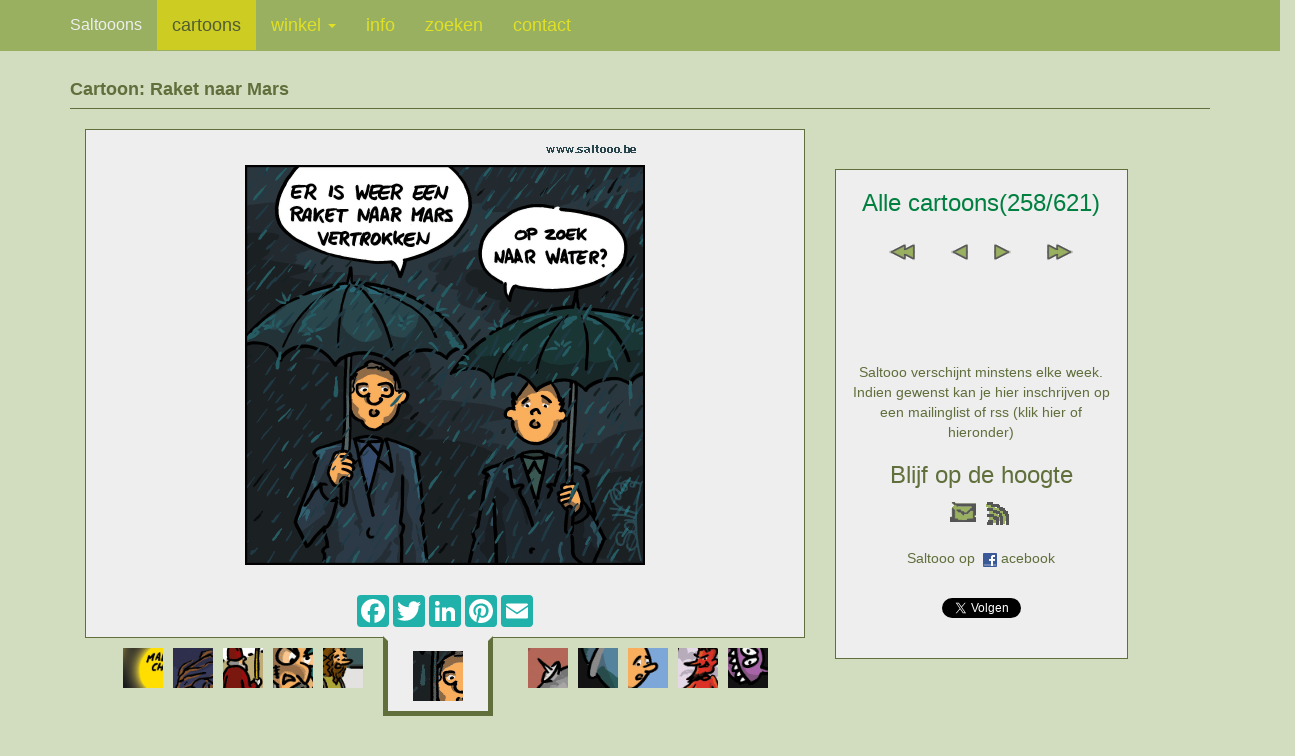

--- FILE ---
content_type: text/html; charset=utf-8
request_url: http://www.saltooo.be/Cartoon.aspx?Id=Raket-naar-mars
body_size: 6187
content:


<!DOCTYPE html PUBLIC "-//W3C//DTD XHTML 1.0 Transitional//EN" "http://www.w3.org/TR/xhtml1/DTD/xhtml1-transitional.dtd">

<html xmlns:fb="http://ogp.me/ns/fb#">
<head id="cartoonHead"><title>
	Cartoon: Een peperdure raket naar Mars, op zoek naar iets heel evident
</title>

    <script src="mobile/js/jquery.js"></script>

    <!-- Bootstrap Core JavaScript -->
    <script src="mobile/js/bootstrap.min.js"></script>
    <script type="text/javascript">

        var _gaq = _gaq || [];
        _gaq.push(['_setAccount', 'UA-3444210-1']);
        _gaq.push(['_trackPageview']);

        (function() {
            var ga = document.createElement('script'); ga.type = 'text/javascript'; ga.async = true;
            ga.src = ('https:' == document.location.protocol ? 'https://ssl' : 'http://www') + '.google-analytics.com/ga.js';
            var s = document.getElementsByTagName('script')[0]; s.parentNode.insertBefore(ga, s);
        })();
    </script>
	<meta name="viewport" content="width=device-width, initial-scale=1" /><meta name="description" content="Cartoon over de verovering van de ruimte, een dure zoektocht naar leven buiten de aarde. Voorlopig vaak een wedloop om prestige tussen onder andere amerika en azie. India zal voor azie de race naar mars wellicht winnen. Maar zo&#39;n tocht met een raket is voorlopig nog beperkt tot zoeken naar water en andere basis stoffen
" /><meta name="keywords" content="cartoon, raket, mars, ruimte, india, amerika, azie, wedloop, water, leven" /><link type="text/css" rel="stylesheet" href="mobile/css/bootstrap.min.css" /><link type="text/css" rel="stylesheet" href="mobile/css/portfolio-item.css" /><link type="text/css" rel="stylesheet" href="css/mobile/SaltoooCartoon.css" /><link type="text/css" rel="stylesheet" href="css/mobile/Saltooo.css" /><meta name="og:title" content="Cartoon: Een peperdure raket naar Mars, op zoek naar iets heel evident" /><meta name="og:type" content="article" /><meta name="og:url" content="http://www.saltooo.be/cartoon.aspx?Id=Raket-naar-mars" /><meta name="og:image" content="http://www.saltooo.be/cartoons/cartoon-raket-naar-mars.png" /></head>

<body id="saltooo">
    <form method="post" action="./Cartoon.aspx?Id=Raket-naar-mars" id="cartoonPagina">
<div class="aspNetHidden">
<input type="hidden" name="__VIEWSTATE" id="__VIEWSTATE" value="/wEPDwUJMTM3MDEyMDA5ZGSR0ZY73hrn+LIOpzb4kuqJ5Q3zYACwkKEpvvnThgqRdA==" />
</div>

<div class="aspNetHidden">

	<input type="hidden" name="__VIEWSTATEGENERATOR" id="__VIEWSTATEGENERATOR" value="1F783643" />
</div>
        <div id="fb-root"></div>
            <script>    (function(d, s, id) {
                    var js, fjs = d.getElementsByTagName(s)[0];
                    if (d.getElementById(id)) { return; }
                    js = d.createElement(s); js.id = id;
                    js.src = "//connect.facebook.net/nl_NL/all.js#xfbml=1";
                    fjs.parentNode.insertBefore(js, fjs);
                } (document, 'script', 'facebook-jssdk'));</script>

        <div id="container">
            
            
            <div id="panelMobile">
	

                <div id="Mtitel"><span id="MtitelTekst">Cartoon over de wedloop naar de ruimte die zowel Amerika als Azie voeren. Een prestige slag die zeker in azie leeft. India lijkt de eerste te worden die een raket naar mars gelanceerd krijgt in de zoektocht naar leven en water</span></div>

                

    <!-- Navigation -->
    <nav class="navbar navbar-inverse navbar-fixed-top" role="navigation">
        <div class="container">
            <!-- Brand and toggle get grouped for better mobile display -->
            <div class="navbar-header">
                <button type="button" class="navbar-toggle" data-toggle="collapse" data-target="#bs-example-navbar-collapse-1">
                    <span class="sr-only">Toggle navigation</span>
                    <span class="icon-bar"></span>
                    <span class="icon-bar"></span>
                    <span class="icon-bar"></span>
                    <span class="icon-bar"></span>
                    <span class="icon-bar"></span>
                </button>
                <span class="navbar-brand"><span id="MHoofdMenu_hoofdmenuTitel">Saltooons</span></span>
            </div>
            <!-- Collect the nav links, forms, and other content for toggling -->
            <div class="collapse navbar-collapse" id="bs-example-navbar-collapse-1">
                <ul class="nav navbar-nav">
                    <li id="MHoofdMenu_cartoonsSel" class="active">
                        <a id="MHoofdMenu_hoofdmenuCartoons">cartoons</a>
                    </li>
                    <li id="MHoofdMenu_winkelSel" class="dropdown">
                        <a id="MHoofdMenu_hoofdmenuWinkel" data-toggle="dropdown" class="dropdown-toggle" href="Winkel/Overzicht.aspx?&amp;Mob=J">winkel&nbsp;<b class=caret></b></a>
                        <ul class="dropdown-menu">
                            <li><a id="MHoofdMenu_submenuOverzicht" href="Winkel/Overzicht.aspx?Id=Raket-naar-mars&amp;Mob=J">overzicht</a></li>
                            <li><a id="MHoofdMenu_submenuInfo" href="Winkel/Info.aspx?Id=Raket-naar-mars&amp;Mob=J">info</a></li>
                            <li><a id="MHoofdMenu_submenuFormulier" href="Winkel/Bestelformulier.aspx?Id=Raket-naar-mars&amp;Mob=J">bestelformulier</a></li>
                            <li><a id="MHoofdMenu_submenuKopen" href="Winkel/HoeKopen.aspx?Id=Raket-naar-mars&amp;Mob=J">hoe kopen</a></li>
                        </ul>
                    </li>
                    <li id="MHoofdMenu_infoSel">
                        <a id="MHoofdMenu_hoofdmenuInfo" href="Info.aspx?Id=Raket-naar-mars&amp;Mob=J">info</a>
                    </li>
                    <li id="MHoofdMenu_zoekenSel">
                        <a id="MHoofdMenu_hoofdmenuZoeken" href="Zoeken.aspx?Id=Raket-naar-mars&amp;Mob=J">zoeken</a>
                    </li>
                    <li id="MHoofdMenu_contactSel">
                        <a id="MHoofdMenu_hoofdmenuContact" href="Contact.aspx?Id=Raket-naar-mars&amp;Mob=J">contact</a>
                    </li>
                </ul>
            </div>
            <!-- /.navbar-collapse -->
        </div>
        <!-- /.container -->
    </nav>


                <!-- Page Content -->
                <div class="container">

                    <div id="Minh-oms">
                        <span id="MinhOmschrijving">cartoon over de zoveelste raket die naar mars is gelanceerd. Het is een wedloop en een prestige zaak om die raket naar mars te krijgen niet alleen in amerika maar zeker in azie, waar india de race lijkt te winnen. De zoektocht in de ruimte naar water en leven
</span>
                    </div>

                    <div class="row">
                        <div class="col-lg-12">
                            <h4 class="page-header"><span id="McartoonTitel">Cartoon: Raket naar Mars</span>
                            </h4>
                        </div>
                    </div>

                    <div class="row">
                        <div class="col-md-8">
                            <div id="cartoonRij" class="row saltoooBorder saltoooBlok">
                                <div class="col-md-12 block-center">
                                    <a id="McartoonLink" href="Cartoon.aspx?Id=Hof-Afgeluisterd&amp;Mob=J"><img id="Mcartoon" class="img-responsive center-block" src="cartoons/cartoon-raket-naar-mars.png" alt="Thema van de cartoon op deze pagina: Een peperdure raket naar Mars, op zoek naar iets heel evident, klik op de cartoon om naar de volgende te gaan" /></a>
                                </div>
                            </div>
                            <div id="cartoonTextRij" class="row text-center saltoooBorder saltoooBlok">
                                <div class="col-md-12">
                                    <div class="row">
                                        <div class="col-md-12 block-center">
                                            <div id="MCartoonTekstFiller">
		&nbsp;
	</div>
                                            <span id="McartoonOndTekst"></span>
                                            <div id="McartoonBeschrijving"> 
                                                <span id="McartoonBeschrLbl">Cartoon over de ontdekkingstocht in de ruimte. De eerste grote stap in de ontdekkingstocht van de ruimte was in 1969 toen Neil Armstrong met zijn kleine stap een grote stap voor de mensheid zette en op de maan aankwam. De maan is ondertussen bekend en dus wordt het doel verder opgeschoven. De volgende planeet binnen ons visier is Mars. Er zijn reeds een aantal raketten daarheen gestuurd. Voorlopig is dat nog volledig onbemand al is er reeds een sollicitatie gedaan naar kandidaten die enkele reis naar mars zouden willen reizen. Dat is nog even wachten maar ondertussen gaat de wedloop naar mars verder. Spelers naast Amerika zijn verschillende landen uit azie waaronder china en india. De laatste heeft onlangs een raket naar mars gelanceerd in de zoektocht naar elementaire stoffen die nodig zijn om leven mogelijk te maken, zoals water. En dat water een basis materie is op aarde mag duidelijk zijn</span>
                                            </div>
                                        </div>
                                    </div>
                                    <div id="cartoonShareBlok" class="row">
                                        <div class="col-md-12 block-center">

                                                <!-- AddToAny BEGIN -->
                            	                
                                              <div id="shareButtons" class="a2a_kit a2a_kit_size_32 a2a_default_style" data-a2a-icon-color="lightseagreen">
                                                <a class="a2a_button_facebook"></a>
                                                <a class="a2a_button_twitter"></a>
                                                <a class="a2a_button_linkedin"></a>
                                                <a class="a2a_button_pinterest"></a>
                                                <a class="a2a_button_email"></a>
                                              </div>
                                                <script type="text/javascript">
                                                    var a2a_config = a2a_config || {};
                                                    a2a_config.onclick = 1;
                                                    a2a_config.locale = "nl";
                                                    a2a_config.color_main = "undefined";
                                                    a2a_config.color_border = "undefined";
                                                    a2a_config.color_link_text = "undefined";
                                                    a2a_config.color_link_text_hover = "undefined";
                                                    a2a_config.color_bg = "undefined";
                                                    a2a_config.color_arrow = "undefined";
                                                    a2a_config.color_arrow_hover = "undefined";
                                                </script>
                                                <script type="text/javascript" src="//static.addtoany.com/menu/page.js"></script>
                                                <!-- AddToAny END -->

                                        </div>
                                    </div>
                                </div>
                            </div>
                            <div class="row">
                                <div class="col-md-12 block-center>
                                    
      <div id="navigatie" class="row">
            <div class="col-xs-4 col-sm-5">
                <div class="navigatieItem pull-right"><a id="MImageNavigatie_navmin1imgLink" href="Cartoon.aspx?Id=Klimaattrein&amp;Mob=J"><img id="MImageNavigatie_navmin1img" class="navigatieItemImg" src="Cartoons/icons/cartoon-klimaattrein.gif" alt="Navigeert 1 cartoon terug" /></a></div>
                <div class="navigatieItem pull-right"><a id="MImageNavigatie_navmin2imgLink" href="Cartoon.aspx?Id=De-Wever-Klonen&amp;Mob=J"><img id="MImageNavigatie_navmin2img" class="navigatieItemImg" src="Cartoons/icons/cartoon-de-wever-klonen.gif" alt="Navigeert 2 cartoons terug" /></a></div>
                <div class="navigatieItem pull-right"><a id="MImageNavigatie_navmin3imgLink" href="Cartoon.aspx?Id=Schoen-sinterklaas&amp;Mob=J"><img id="MImageNavigatie_navmin3img" class="navigatieItemImg" src="Cartoons/icons/cartoon-schoen-sinterklaas.gif" alt="Navigeert 3 cartoons terug" /></a></div>
                <div class="navigatieItem pull-right"><a id="MImageNavigatie_navmin4imgLink" href="Cartoon.aspx?Id=Klimaatvluchteling-storm&amp;Mob=J"><img id="MImageNavigatie_navmin4img" class="navigatieItemImg" src="Cartoons/icons/cartoon-klimaatvluchteling-storm.gif" alt="Navigeert 4 cartoons terug" /></a></div>
                <div class="navigatieItem pull-right"><a id="MImageNavigatie_navmin5imgLink" href="Cartoon.aspx?Id=Chinezen-maan&amp;Mob=J"><img id="MImageNavigatie_navmin5img" class="navigatieItemImg" src="Cartoons/icons/cartoon-chinezen-op-de-maan.gif" alt="Navigeert 5 cartoons terug" /></a></div>
            </div>
            <div class="col-xs-4 col-sm-2">
                <div class="row navigatieItemSelected">
                  <div class="col-xs-12 center-block">
                    <img id="MImageNavigatie_navimg" class="img-responsive center-block" src="Cartoons/icons/cartoon-raket-naar-mars.gif" alt="Icoon om de huidige cartoon in de lijst aan te duiden" />
                  </div>
                </div>
            </div>
            <div class="col-xs-4 col-sm-5">
                <div class="navigatieItem"><a id="MImageNavigatie_navplus1imgLink" href="Cartoon.aspx?Id=Hof-Afgeluisterd&amp;Mob=J"><img id="MImageNavigatie_navplus1img" class="navigatieItemImg" src="Cartoons/icons/cartoon-belgisch-hof-afgeluisterd.gif" alt="Navigeert 1 cartoon verder" /></a></div>
                <div class="navigatieItem"><a id="MImageNavigatie_navplus2imgLink" href="Cartoon.aspx?Id=Brusselse-ring&amp;Mob=J"><img id="MImageNavigatie_navplus2img" class="navigatieItemImg" src="Cartoons/icons/cartoon-brusselse-ring-breder.gif" alt="Navigeert 2 cartoons verder" /></a></div>
                <div class="navigatieItem"><a id="MImageNavigatie_navplus3imgLink" href="Cartoon.aspx?Id=Fijn stof&amp;Mob=J"><img id="MImageNavigatie_navplus3img" class="navigatieItemImg" src="Cartoons/icons/cartoon-fijn-stof-mannen.gif" alt="Navigeert 3 cartoons verder" /></a></div>
                <div class="navigatieItem"><a id="MImageNavigatie_navplus4imgLink" href="Cartoon.aspx?Id=Wilfried-Martens&amp;Mob=J"><img id="MImageNavigatie_navplus4img" class="navigatieItemImg" src="Cartoons/icons/cartoon-wilfried-martens.gif" alt="Navigeert 4 cartoons verder" /></a></div>
                <div class="navigatieItem"><a id="MImageNavigatie_navplus5imgLink" href="Cartoon.aspx?Id=3D-printer-ISS&amp;Mob=J"><img id="MImageNavigatie_navplus5img" class="navigatieItemImg" src="Cartoons/icons/cartoon-3D-printer-naar-ISS.gif" alt="Navigeert 5 cartoons verder" /></a></div>
            </div>
</div>

                                </div>
                            </div>
                            <div id="vorigVolgendBlok" class="col-md-3 text-center saltoooBorder saltoooBlok">
                                <p>
<div id="vorigVolgendOmsCat">
    <h3><span id="MVorigVolgendNavigatieCtrl_Locatie">Alle cartoons(258/621)</span></h3>
</div>
<div id="vorigVolgendNav">
  <span id="vorigVolgendNavEerste">
     <a id="MVorigVolgendNavigatieCtrl_EersteLink" href="Cartoon.aspx?Id=Antwerpen-granaten&amp;Mob=J"><img id="MVorigVolgendNavigatieCtrl_Eerste" src="images/eerste.gif" alt="Link naar de eerste cartoon" /></a>
  </span>
  <span id="vorigVolgendNavVorige">
     <a id="MVorigVolgendNavigatieCtrl_VorigeLink" href="Cartoon.aspx?Id=Klimaattrein&amp;Mob=J"><img id="MVorigVolgendNavigatieCtrl_Vorige" src="images/vorig.gif" alt="Link naar de vorige cartoon" /></a>
  </span>
  <span id="vorigVolgendNavVolgende">
     <a id="MVorigVolgendNavigatieCtrl_VolgendeLink" href="Cartoon.aspx?Id=Hof-Afgeluisterd&amp;Mob=J"><img id="MVorigVolgendNavigatieCtrl_Volgende" src="images/volgend.gif" alt="Link naar de volgende cartoon" /></a>
  </span>
  <span id="vorigVolgendNavLaatste">
     <a id="MVorigVolgendNavigatieCtrl_LaatsteLink" href="Cartoon.aspx?Id=VW&amp;Mob=J"><img id="MVorigVolgendNavigatieCtrl_Laatste" src="images/laatste.gif" alt="Link naar de laatste cartoon" /></a>
  </span>
</div>
    <div id="WaarschuwingTekst">
     <span id="MVorigVolgendNavigatieCtrl_WaarschuwingTekstlbl" class="WaarschuwingTekst"></span>
    </div>
    <div id="WaarschuwingLink">
     <a id="MVorigVolgendNavigatieCtrl_WaarschuwingLinklnk" class="WaarschuwingTekst"></a>
    </div>
</p>
                                <p>

     <div id="inschrijving">
        <div class="row">
            <div class="col-sm-12">
                <a id="MInschrijvingCtrl_insVerschijnt" class="verschijnt">Saltooo verschijnt minstens elke week. Indien gewenst kan je hier inschrijven op een mailinglist of rss (klik hier of hieronder)</a>
            </div>
        </div>
        <div class="row">
            <h3>
              <div id="insLink">
                <a id="MInschrijvingCtrl_opDeHoogte" class="verschijnt">Blijf op de hoogte</a>
              </div>
            </h3>
        </div>
        <div class="row inschrijvingRow">
          <div class="col-lg-12">
              <a id="MInschrijvingCtrl_inschrijfMailLink"><img id="MInschrijvingCtrl_inschrijfMail" src="images/mail.gif" /></a>
              <a id="MInschrijvingCtrl_inschrijfRssLink"><img id="MInschrijvingCtrl_inschrijfRss" src="images/rss.gif" /></a>
          </div>
        </div>
        <div class="row inschrijvingRow">
          <div class="col-lg-12">
              <div id="fb-link">
                  <span id="fbLinkL"><a id="MInschrijvingCtrl_linkFacebookL">Saltooo op&nbsp;  </a></span>
                  <span id="fbLinkM"><a id="MInschrijvingCtrl_linkFacebookM"><img id="MInschrijvingCtrl_facebookLogo" src="images/fb.gif" /></a></span>
                  <span id="fbLinkR"><a id="MInschrijvingCtrl_linkFacebookR">acebook</a></span>
                  <div id="MInschrijvingCtrl_fbLikes" class="fbLikes">
		
                  <div class="fb-like" data-href="http://www.facebook.com/pages/Saltooo/210382139771" data-send="false" data-layout="button_count" data-width="450" data-show-faces="true"></div>
                  
	</div>
              </div>
          </div>
        </div>
        <div class="row inschrijvingRow">
          <div class="col-lg-12">
              <div id="MInschrijvingCtrl_twitLikes" class="twitLikes">
		
                <a href="https://twitter.com/Saltooons" class="twitter-follow-button" data-show-count="false" data-lang="nl" data-show-screen-name="false">@Saltooons volgen</a>
                <script>!function(d,s,id){var js,fjs=d.getElementsByTagName(s)[0];if(!d.getElementById(id)){js=d.createElement(s);js.id=id;js.src="//platform.twitter.com/widgets.js";fjs.parentNode.insertBefore(js,fjs);}}(document,"script","twitter-wjs");</script>              
              
	</div>
          </div>
        </div>
     </div>
</p>
                            </div>
                        </div>
                    </div>
                </div>

                <hr>

                <footer>
                    <div class="row">
                        <div class="col-lg-12 text-center">
                            <p><span id="McopyRightText">Humor kan schadelijk zijn voor uw gezondheid ... Gebruik de inhoud niet commercieel zonder toestemming. &copy; Saltooo 2026</span></p>
                        </div>
                    </div>
                    <!-- /.row -->
                </footer>
            
</div>
        </div>

    </form>  
    
    <!-- Start of StatCounter Code -->
    <script type="text/javascript">
    var sc_project=4209595;
    var sc_invisible=1;
    var sc_partition=48;
    var sc_click_stat=1;
    var sc_security="af038a3e";
    </script>

    <script type="text/javascript" src="http://www.statcounter.com/counter/counter.js"></script><noscript><div class="statcounter"><a title="web statistics" href="http://www.statcounter.com/free_web_stats.html" target="_blank"><img class="statcounter" src="http://c.statcounter.com/4209595/0/af038a3e/1/" alt="web statistics" /></a></div></noscript>
    <!-- End of StatCounter Code -->

</body>

</html>
